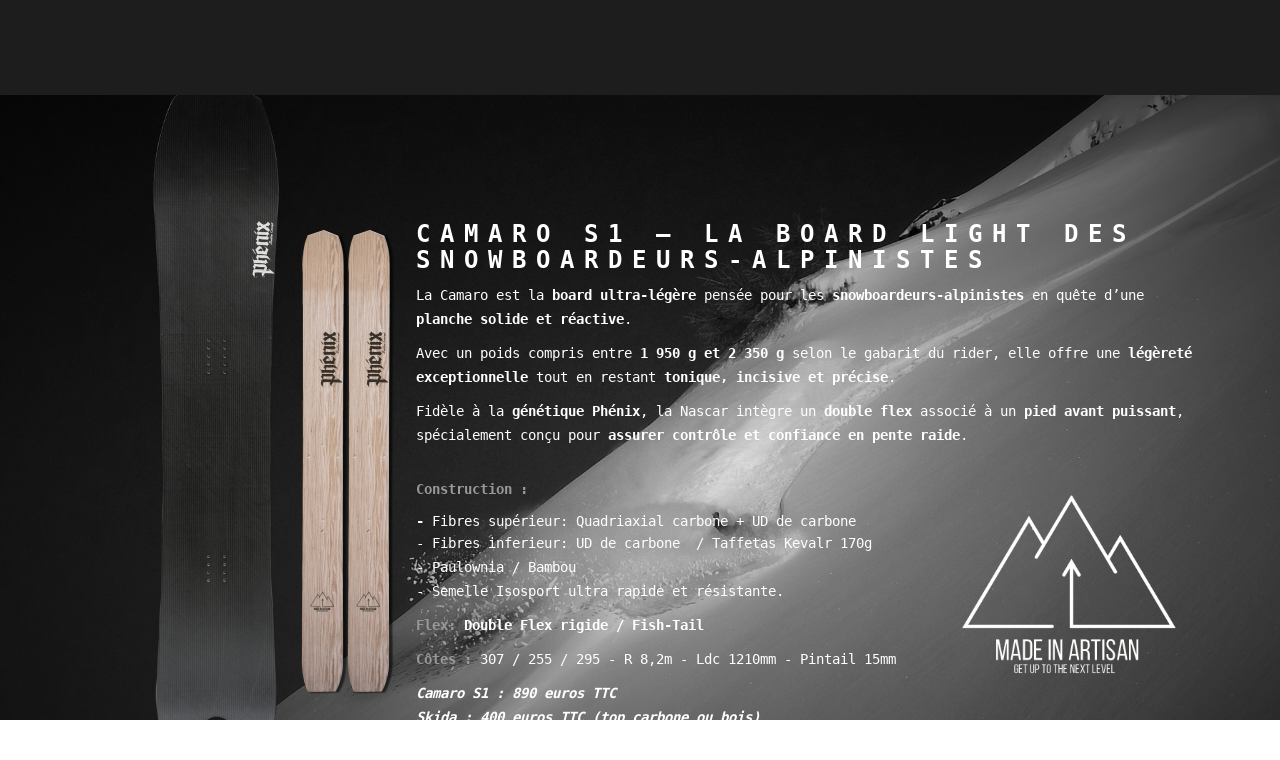

--- FILE ---
content_type: text/html; charset=utf-8
request_url: https://www.phenix-snowboards.com/splitboards-phenix-snowboards/snow-alpi/snow-alpi-nascar-162-phenix
body_size: 9880
content:

<!DOCTYPE html>
<html prefix="og: http://ogp.me/ns#" lang="fr-fr" dir="ltr"
	  class='com_content view-category layout-blog itemid-398 j39 mm-hover'>
<head>
<style type="text/css">
.t3-megamenu img {
  margin-right: 10px !important;
}
#section-3 .boxed-4-columns {
  display:none;
}
.portfolio.section-title {
  padding: 135px 0;
  width: 100%;
  position: relative;
    background: url(//www.phenix-snowboards.fr/templates/noo_phoenix/images/portfolioIntro.jpg) no-repeat center center;
    -webkit-background-size: cover;
    -moz-background-size: cover;
    -o-background-size: cover;
    background-size: cover;
    background-position: 50% 0,50% 0,50% 0,50% 0;
    background-repeat: repeat,repeat,repeat,no-repeat;
	}
.portfolio.section-title:after {
    content: '';
    position: absolute;
    top: 0;
    left: 0;
    width: 100%;
    height: 100%;
    background: -moz-radial-gradient(center,ellipse cover,rgba(0,0,0,0) 0%,#000000 100%);
    background: -webkit-gradient(radial,center center,0px,center center,100%,color-stop(0%,rgba(0,0,0,0)),color-stop(100%,#000000));
    background: -webkit-radial-gradient(center,ellipse cover,rgba(0,0,0,0) 0%,#000000 100%);
    background: -o-radial-gradient(center,ellipse cover,rgba(0,0,0,0) 0%,#000000 100%);
    background: -ms-radial-gradient(center,ellipse cover,rgba(0,0,0,0) 0%,#000000 100%);
    background: radial-gradient(ellipse at center,rgba(0,0,0,0) 0%,#000000 100%);
    filter: progid:DXImageTransform.Microsoft.gradient(startColorstr='#00000000',endColorstr='#a6000000',GradientType=1);
	}
	.portfolio.section-title h2 {
    margin: 0;
	}
	.main-wrap.portfolio > div {
    display: -ms-flexbox;
    display: -webkit-flex;
    display: flex;
    -webkit-flex-direction: column;
    -ms-flex-direction: column;
    flex-direction: column;
    -webkit-flex-wrap: nowrap;
    -ms-flex-wrap: nowrap;
    flex-wrap: nowrap;
    -webkit-justify-content: space-between;
    -ms-flex-pack: justify;
    justify-content: space-between;
    -webkit-align-content: stretch;
    -ms-flex-line-pack: stretch;
    align-content: stretch;
    -webkit-align-items: flex-start;
    -ms-flex-align: start;
    align-items: flex-start;
    width: 33.33%;
    float: left;
    overflow: hidden;
    }
    .main-wrap.portfolio img {
    width: 100%
    }
    .module-photographe {
    padding-top: 120px;
    padding-bottom: 100px;
    background-image: url(/images/phenix/Fond/phenix-snowboards-splitboards-swallow-v2.jpg) 
 !important;
    background-position: 50% 0px !important;
    background-size: cover !important;
    }
    .module-photographe .module-title {
     text-align: center;
     margin-bottom: 40px;
     color: white;
     }
    .module-photographe .item-info {
    background: #00000066;
    }
    .module-photographe .item-info p,
    .module-photographe .item-info span {
    color: #FFF;
    margin-bottom: 20px;
    }
    .module-photographe .item-info span {
    font-weight: bold
    }
    .module-photographe .item-info .noop-link,
    .module-photographe .item-info .noop-zoom a:before,
    .module-photographe .item-info .noop-zoom a:after {
    display: none;
    }
    .module-photographe .item-info .noop-zoom a,
    .module-photographe .item-info .noop-zoom a:hover {
     background: none;
     border: none;
     text-align: center;
     width: 100%;
     top: initial;
     left: initial;
     position: relative;
     }
    .module-photographe .item-info .noop-zoom a:hover {
     color: white
     }
#t3-footer .col-md-2 {
display: none
}
#t3-footer .col-md-2:nth-child(2),
#t3-footer .col-md-2:nth-child(3) {
display: initial;
width: 50%;
}
</style>
	<base href="https://www.phenix-snowboards.com/splitboards-phenix-snowboards/snow-alpi/snow-alpi-nascar-162-phenix" />
	<meta http-equiv="content-type" content="text/html; charset=utf-8" />
	<meta name="keywords" content="snowboards, splitboards, swallow, longbooards, splitboard, snowboard, ski, alpes, freeride, innovation glisse, glisse, artisan, créateur, shaper, mlarque française, grenoble, savoie, renage, isere, france" />
	<meta name="description" content="marque artisanale haut de gamme située au coeur des Alpes françaises.
L'Atelier Phénix conçoit et fabrique des snowboards, swallows et splitboards sur mesure.
" />
	<title>Camaro 162 S1 / SKIDA - Phenix Snowboards</title>
	<link href="/splitboards-phenix-snowboards/snow-alpi/snow-alpi-nascar-162-phenix?format=feed&amp;type=rss" rel="alternate" type="application/rss+xml" title="RSS 2.0" />
	<link href="/splitboards-phenix-snowboards/snow-alpi/snow-alpi-nascar-162-phenix?format=feed&amp;type=atom" rel="alternate" type="application/atom+xml" title="Atom 1.0" />
	<link href="/templates/noo_phoenix/favicon.ico" rel="shortcut icon" type="image/vnd.microsoft.icon" />
	<link href="/t3-assets/css/css-47597-95622.css" rel="stylesheet" type="text/css" media="all" />
	<link href="https://cdnjs.cloudflare.com/ajax/libs/simple-line-icons/2.4.1/css/simple-line-icons.min.css" rel="stylesheet" type="text/css" />
	<link href="/t3-assets/css/css-0017e-55352.css" rel="stylesheet" type="text/css" media="all" />
	<link href="/t3-assets/css/css-d70d0-32992.css" rel="stylesheet" type="text/css" media="all" />
	<link href="//fonts.googleapis.com/css?family=Montserrat:400,700" rel="stylesheet" type="text/css" />
	<link href="//fonts.googleapis.com/css?family=Open+Sans:400,300,700" rel="stylesheet" type="text/css" />
	<link href="//fonts.googleapis.com/css?family=Roboto:300,400" rel="stylesheet" type="text/css" />
	<link href="/t3-assets/css/css-bf18a-95622.css" rel="stylesheet" type="text/css" media="all" />
	<script type="application/json" class="joomla-script-options new">{"csrf.token":"a3d9c262540c6c8a4a993a7ecd9e4826","system.paths":{"root":"","base":""}}</script>
	<script src="/t3-assets/js/js-5c1d2-32992.js" type="text/javascript"></script>
	<script src="/media/k2/assets/js/k2.frontend.js?v=2.9.0&amp;sitepath=/" type="text/javascript"></script>
	<script src="/t3-assets/js/js-89e2f-32992.js" type="text/javascript"></script>
	<script src="/plugins/system/jcemediabox/js/jcemediabox.js?0c56fee23edfcb9fbdfe257623c5280e" type="text/javascript"></script>
	<script src="/t3-assets/js/js-9fdd3-55310.js" type="text/javascript"></script>
	<script type="text/javascript">
jQuery(window).on('load',  function() {
				new JCaption('img.caption');
			});jQuery(function($){ initTooltips(); $("body").on("subform-row-add", initTooltips); function initTooltips (event, container) { container = container || document;$(container).find(".hasTooltip").tooltip({"html": true,"container": "body"});} });JCEMediaBox.init({popup:{width:"",height:"",legacy:0,lightbox:0,shadowbox:0,resize:1,icons:1,overlay:1,overlayopacity:0.8,overlaycolor:"#000000",fadespeed:500,scalespeed:500,hideobjects:0,scrolling:"fixed",close:2,labels:{'close':'Fermer','next':'Suivant','previous':'Précédent','cancel':'Annuler','numbers':'{$current} sur {$total}'},cookie_expiry:"",google_viewer:0},tooltip:{className:"tooltip",opacity:0.8,speed:150,position:"br",offsets:{x: 16, y: 16}},base:"/",imgpath:"plugins/system/jcemediabox/img",theme:"standard",themecustom:"",themepath:"plugins/system/jcemediabox/themes",mediafallback:0,mediaselector:"audio,video"});
	</script>

	
<!-- META FOR IOS & HANDHELD -->
	<meta name="viewport" content="width=device-width, initial-scale=1.0, maximum-scale=1.0, user-scalable=no"/>
	<style type="text/stylesheet">
		@-webkit-viewport   { width: device-width; }
		@-moz-viewport      { width: device-width; }
		@-ms-viewport       { width: device-width; }
		@-o-viewport        { width: device-width; }
		@viewport           { width: device-width; }
	</style>
	<script type="text/javascript">
		//<![CDATA[
		if (navigator.userAgent.match(/IEMobile\/10\.0/)) {
			var msViewportStyle = document.createElement("style");
			msViewportStyle.appendChild(
				document.createTextNode("@-ms-viewport{width:auto!important}")
			);
			document.getElementsByTagName("head")[0].appendChild(msViewportStyle);
		}
		//]]>
	</script>
<meta name="HandheldFriendly" content="true"/>
<meta name="apple-mobile-web-app-capable" content="YES"/>
<!-- //META FOR IOS & HANDHELD -->




<!-- Le HTML5 shim and media query for IE8 support -->
<!--[if lt IE 9]>
<script src="//html5shim.googlecode.com/svn/trunk/html5.js"></script>
<script type="text/javascript" src="/plugins/system/t3/base-bs3/js/respond.min.js"></script>
<![endif]-->

<!-- You can add Google Analytics here or use T3 Injection feature -->

	
<!-- BEGIN Advanced Google Analytics - http://deconf.com/advanced-google-analytics-joomla/ -->

<script type="text/javascript">
  (function(i,s,o,g,r,a,m){i['GoogleAnalyticsObject']=r;i[r]=i[r]||function(){
  (i[r].q=i[r].q||[]).push(arguments)},i[r].l=1*new Date();a=s.createElement(o),
  m=s.getElementsByTagName(o)[0];a.async=1;a.src=g;m.parentNode.insertBefore(a,m)
  })(window,document,'script','//www.google-analytics.com/analytics.js','ga');
  ga('create', 'UA-90856932-1', 'auto');  
  
ga('require', 'displayfeatures');
ga('send', 'pageview');
</script>
<!-- END Advanced Google Analytics -->
<style type="text/css">
.innovations .valign {
  top: unset;
  -moz-transform: unset;
  -o-transform: unset;
  -webkit-transform: unset;
  -ms-transform: unset;
  transform: unset;
}
.noo-slideshow .intro.innovations .custom {
    height: unset !important;
}

.longue-page .custom {
  background-size: cover;
}

@media (max-width: 767px){

/***LOADER***/
.ip-logo {
  -webkit-transform: translate3d(0,18%,0);
  transform: translate3d(0,18%,0);
}
.ip-loader {
  bottom: 20px;
}
/***SEPARATEUR***/
.separator {
  margin-top: 80px;
  margin-bottom: 60px;
}
/***MENU***/
/**Toggle**/
.navbar-default .navbar-toggle {
  top: -30px;
}
html:not(.home) .homepage .t3-header {
  background-color: #282828c9;
  padding-top: 10px;
  padding-bottom: 0;
}
html:not(.home) .homepage .t3-header.affix {
  background-color: #282828
}
/***ACCUEIL***/
/**Intro**/  
#Mod94 img {
  display: none;
}
#Mod94 h1 {
  font-size: 10vw;
  margin-top: 10vw
  margin-bottom: 5vw;
}
#Mod94 p {
  margin: 0;
}
/**Corps**/
.about .aboutItem .aboutText {
  padding-left: 0;
}
/*Services*/
.services .serviceBox {
  height: 300px;
}
.serviceBox.whiteBox + .serviceBox.whiteBox {
  padding-top: 0;
}
/*Team*/
.team .section-title .section-subtitle {
  display: none;
}
.team .teamMember img {
  float: none !important;
  margin-bottom: 20px;
  margin-left: 0;
}
/**Footer**/
#t3-footer .col-md-2:nth-child(2),
#t3-footer .col-md-2:nth-child(3) {
  width: 100%;
}
/***AUTRES PAGES***/
html:not(.home) .valign {
  top: initial !important;
  transform: none !important;
  padding-top: 147px;
}
html:not(.home) .noo-slideshow .intro .custom {
  overflow-y: scroll;
}
html:not(.home) .noo-slideshow .intro .custom .valign .row {
  padding: 0 !important;
}
html:not(.home) .noo-slideshow .intro .custom .valign .row > * {
  padding: 0 10px !important;
}
/**Performances - Innovations**/
#Mod153 .custom .valign .row > *,
#Mod168 .custom .valign .row > * {
  padding-left: 10px !important;
}
}
/**Bon de commande**/
.yrprice-form {
  margin-top: 50px;
}
.body-overlayed .yrprice-form select {
  visibility: visible;
}
</style>
</head>

<body class="homepage home-onepage" id="bigWrapper">

<div class="t3-wrapper"> <!-- Need this wrapper for off-canvas menu. Remove if you don't use of-canvas -->

	
<!-- HEADER -->
<header id="t3-header" class="t3-header clearfix">
	<!-- LOGO -->
	<div class="col-sm-2 col-sm-12 logo">
		<div class="logo-image logo-control">
			<a href="/" title="Phenix Snowboards">
									<img class="logo-img" src="/images/phenix/Logo-Phenix-White.png" alt="Phenix Snowboards" />
													<img class="logo-img-sm" src="/images/phenix/Logo-Phenix-mobile.png" alt="Phenix Snowboards" />
								<span>Phenix Snowboards</span>
			</a>
			<small class="site-slogan">Phenix Snowboards | Fabricant français de snowboards Freeride, splitboards 2 ou 4 parties pour les riders.</small>
		</div>
	</div>
	<!-- //LOGO -->

	<div class="col-sm-10">
		
<!-- MAIN NAVIGATION -->
<nav id="t3-mainnav" class="navbar navbar-default t3-mainnav">

	<!-- Brand and toggle get grouped for better mobile display -->
	<div class="navbar-header">
	
										<button type="button" class="navbar-toggle" data-toggle="collapse" data-target=".t3-navbar-collapse">
					<i class="fa fa-bars"></i>
				</button>
			
		
	</div>

	<div class="t3-navbar t3-navbar-collapse navbar-collapse collapse">
		<div  class="t3-megamenu animate elastic"  data-duration="600" data-responsive="true">
<ul itemscope itemtype="http://www.schema.org/SiteNavigationElement" class="nav navbar-nav level0">
<li itemprop='name'  data-id="322" data-level="1">
<a itemprop='url' class=""  href="/"   data-target="#">Accueil </a>

</li>
<li itemprop='name' class="dropdown mega" data-id="299" data-level="1">
<a itemprop='url' class=" dropdown-toggle"  href="#"   data-target="#" data-toggle="dropdown">Présentation<em class="caret"></em></a>

<div class="nav-child dropdown-menu mega-dropdown-menu"  ><div class="mega-dropdown-inner">
<div class="row">
<div class="col-xs-12 mega-col-nav" data-width="12"><div class="mega-inner">
<ul itemscope itemtype="http://www.schema.org/SiteNavigationElement" class="mega-nav level1">
<li itemprop='name'  data-id="300" data-level="2">
<a itemprop='url' class=""  href="/technologies-phenix-snowboards/atelier-phenix"   data-target="#">Atelier Phenix </a>

</li>
<li itemprop='name'  data-id="425" data-level="2">
<a itemprop='url' class=""  href="/technologies-phenix-snowboards/made-in-artisan"   data-target="#">Made in Artisan </a>

</li>
<li itemprop='name'  data-id="449" data-level="2">
<a itemprop='url' class=""  href="/technologies-phenix-snowboards/technologie"   data-target="#">Technologie </a>

</li>
<li itemprop='name'  data-id="262" data-level="2">
<a itemprop='url' class=""  href="/technologies-phenix-snowboards/createur-solutions-snowboards"   data-target="#">Performances </a>

</li>
<li itemprop='name'  data-id="268" data-level="2">
<a itemprop='url' class=""  href="/technologies-phenix-snowboards/innovations"   data-target="#">Innovations </a>

</li>
<li itemprop='name'  data-id="450" data-level="2">
<a itemprop='url' class=""  href="/technologies-phenix-snowboards/histoire-split4"   data-target="#">Histoire split4 </a>

</li>
<li itemprop='name'  data-id="429" data-level="2">
<a itemprop='url' class=""  href="/technologies-phenix-snowboards/video"   data-target="#">Vidéos </a>

</li>
<li itemprop='name' class="dropdown-submenu mega" data-id="389" data-level="2">
<a itemprop='url' class=""  href="#"   data-target="#">Galeries photos</a>

<div class="nav-child dropdown-menu mega-dropdown-menu"  ><div class="mega-dropdown-inner">
<div class="row">
<div class="col-xs-12 mega-col-nav" data-width="12"><div class="mega-inner">
<ul itemscope itemtype="http://www.schema.org/SiteNavigationElement" class="mega-nav level2">
<li itemprop='name'  data-id="390" data-level="3">
<a itemprop='url' class=""  href="/technologies-phenix-snowboards/galeries-photos/cyril-ferrand"   data-target="#">Cyril Ferrand </a>

</li>
<li itemprop='name'  data-id="391" data-level="3">
<a itemprop='url' class=""  href="/technologies-phenix-snowboards/galeries-photos/alban-pernet"   data-target="#">Alban Pernet </a>

</li>
<li itemprop='name'  data-id="392" data-level="3">
<a itemprop='url' class=""  href="/technologies-phenix-snowboards/galeries-photos/nicolas-riotord"   data-target="#">Nicolas Riotord </a>

</li>
<li itemprop='name'  data-id="393" data-level="3">
<a itemprop='url' class=""  href="/technologies-phenix-snowboards/galeries-photos/christophe-persoz"   data-target="#">Christophe Persoz </a>

</li>
<li itemprop='name'  data-id="413" data-level="3">
<a itemprop='url' class=""  href="/technologies-phenix-snowboards/galeries-photos/family-of-friends"   data-target="#">Family of Friends </a>

</li>
</ul>
</div></div>
</div>
</div></div>
</li>
</ul>
</div></div>
</div>
</div></div>
</li>
<li itemprop='name' class="dropdown mega" data-id="269" data-level="1">
<a itemprop='url' class=" dropdown-toggle"  href="#"   data-target="#" data-toggle="dropdown">Snowboards<em class="caret"></em></a>

<div class="nav-child dropdown-menu mega-dropdown-menu"  ><div class="mega-dropdown-inner">
<div class="row">
<div class="col-xs-12 mega-col-nav" data-width="12"><div class="mega-inner">
<ul itemscope itemtype="http://www.schema.org/SiteNavigationElement" class="mega-nav level1">
<li itemprop='name' class="dropdown-submenu mega" data-id="319" data-level="2">
<a itemprop='url' class=""  href="#"   data-target="#"><img class="" src="/images/phenix/photo-boards/mini-swallow.png" alt="Swallow" /><span class="image-title">Swallow</span> </a>

<div class="nav-child dropdown-menu mega-dropdown-menu"  ><div class="mega-dropdown-inner">
<div class="row">
<div class="col-xs-12 mega-col-nav" data-width="12"><div class="mega-inner">
<ul itemscope itemtype="http://www.schema.org/SiteNavigationElement" class="mega-nav level2">
<li itemprop='name'  data-id="285" data-level="3">
<a itemprop='url' class=""  href="/phenix-snowboards-splitboards/swallow-phenix/swnowboard-mustang-178-phenix"   data-target="#">Mustang 178 </a>

</li>
<li itemprop='name'  data-id="321" data-level="3">
<a itemprop='url' class=""  href="/phenix-snowboards-splitboards/swallow-phenix/snowboard-shelby168-phenix"   data-target="#">Shelby 168 </a>

</li>
</ul>
</div></div>
</div>
</div></div>
</li>
<li itemprop='name' class="dropdown-submenu mega" data-id="320" data-level="2">
<a itemprop='url' class=""  href="#"   data-target="#"><img class="" src="/images/phenix/photo-boards/mini-freeride-2019.png" alt="Freeride" /><span class="image-title">Freeride</span> </a>

<div class="nav-child dropdown-menu mega-dropdown-menu"  ><div class="mega-dropdown-inner">
<div class="row">
<div class="col-xs-12 mega-col-nav" data-width="12"><div class="mega-inner">
<ul itemscope itemtype="http://www.schema.org/SiteNavigationElement" class="mega-nav level2">
<li itemprop='name'  data-id="274" data-level="3">
<a itemprop='url' class=""  href="/phenix-snowboards-splitboards/freeride-phenix-snowboards/snowboard-freeride-viper166-phenix"   data-target="#"> Viper 159-166 </a>

</li>
<li itemprop='name'  data-id="428" data-level="3">
<a itemprop='url' class=""  href="/phenix-snowboards-splitboards/freeride-phenix-snowboards/snowboard-freeride-firestorm-167"   data-target="#">Firestorm 161-167 </a>

</li>
<li itemprop='name'  data-id="417" data-level="3">
<a itemprop='url' class=""  href="/phenix-snowboards-splitboards/freeride-phenix-snowboards/snowboard-freeride-ac-cobra167-phenix"   data-target="#">AC-Cobra 167-173 </a>

</li>
</ul>
</div></div>
</div>
</div></div>
</li>
<li itemprop='name' class="dropdown-submenu mega" data-id="414" data-level="2">
<a itemprop='url' class=""  href="#"   data-target="#"><img class="" src="/images/phenix/photo-boards/mini-mini-swallow.png" alt="Mini Swallow" /><span class="image-title">Mini Swallow</span> </a>

<div class="nav-child dropdown-menu mega-dropdown-menu"  ><div class="mega-dropdown-inner">
<div class="row">
<div class="col-xs-12 mega-col-nav" data-width="12"><div class="mega-inner">
<ul itemscope itemtype="http://www.schema.org/SiteNavigationElement" class="mega-nav level2">
<li itemprop='name'  data-id="415" data-level="3">
<a itemprop='url' class=""  href="/phenix-snowboards-splitboards/mini-swallow/stormrider-147-157"   data-target="#">Stormrider 147 - 157 </a>

</li>
</ul>
</div></div>
</div>
</div></div>
</li>
</ul>
</div></div>
</div>
</div></div>
</li>
<li itemprop='name' class="active dropdown mega" data-id="277" data-level="1">
<a itemprop='url' class=" dropdown-toggle"  href="#"   data-target="#" data-toggle="dropdown">Splitboards<em class="caret"></em></a>

<div class="nav-child dropdown-menu mega-dropdown-menu"  ><div class="mega-dropdown-inner">
<div class="row">
<div class="col-xs-12 mega-col-nav" data-width="12"><div class="mega-inner">
<ul itemscope itemtype="http://www.schema.org/SiteNavigationElement" class="mega-nav level1">
<li itemprop='name' class="dropdown-submenu mega" data-id="289" data-level="2">
<a itemprop='url' class=""  href="#"   data-target="#"><img class="" src="/images/phenix/photo-boards/mini-split4-phx.png" alt="Splitboard 4 parties" /><span class="image-title">Splitboard 4 parties</span> </a>

<div class="nav-child dropdown-menu mega-dropdown-menu"  ><div class="mega-dropdown-inner">
<div class="row">
<div class="col-xs-12 mega-col-nav" data-width="12"><div class="mega-inner">
<ul itemscope itemtype="http://www.schema.org/SiteNavigationElement" class="mega-nav level2">
<li itemprop='name'  data-id="290" data-level="3">
<a itemprop='url' class=""  href="/splitboards-phenix-snowboards/splitboard-4-parties-phenix-snowboards/splitboard-4parties-corvette-162-phenix"   data-target="#">Corvette S4 148-156-162 </a>

</li>
<li itemprop='name'  data-id="440" data-level="3">
<a itemprop='url' class=""  href="/splitboards-phenix-snowboards/splitboard-4-parties-phenix-snowboards/splitboard-4parties-falcon-152-phenix"   data-target="#">Falcon S4 152 </a>

</li>
<li itemprop='name'  data-id="293" data-level="3">
<a itemprop='url' class=""  href="/splitboards-phenix-snowboards/splitboard-4-parties-phenix-snowboards/splitboard-4parties-blackbird162-phenix"   data-target="#">Blackbird S4 156-162 </a>

</li>
<li itemprop='name'  data-id="434" data-level="3">
<a itemprop='url' class=""  href="/splitboards-phenix-snowboards/splitboard-4-parties-phenix-snowboards/splitboard-4parties-charger-161"   data-target="#">Firebird S4 161-167 </a>

</li>
<li itemprop='name'  data-id="437" data-level="3">
<a itemprop='url' class=""  href="/splitboards-phenix-snowboards/splitboard-4-parties-phenix-snowboards/splitboard-4parties-barracuda-162"   data-target="#">Stingray S4 167-173 </a>

</li>
</ul>
</div></div>
</div>
</div></div>
</li>
<li itemprop='name' class="dropdown-submenu mega" data-id="279" data-level="2">
<a itemprop='url' class=""  href="#"   data-target="#"><img class="" src="/images/phenix/photo-boards/mini-split2-phx.png" alt="Splitboard 2 parties" /><span class="image-title">Splitboard 2 parties</span> </a>

<div class="nav-child dropdown-menu mega-dropdown-menu"  ><div class="mega-dropdown-inner">
<div class="row">
<div class="col-xs-12 mega-col-nav" data-width="12"><div class="mega-inner">
<ul itemscope itemtype="http://www.schema.org/SiteNavigationElement" class="mega-nav level2">
<li itemprop='name'  data-id="294" data-level="3">
<a itemprop='url' class=""  href="/splitboards-phenix-snowboards/split-2-parties/splitboard-4parties-superbirdx168-phenix"   data-target="#">Falcon S2 152 </a>

</li>
<li itemprop='name'  data-id="422" data-level="3">
<a itemprop='url' class=""  href="/splitboards-phenix-snowboards/split-2-parties/splitboard-2parties-fastback-156-phenix"   data-target="#">Fastback S2 156 </a>

</li>
<li itemprop='name'  data-id="426" data-level="3">
<a itemprop='url' class=""  href="/splitboards-phenix-snowboards/split-2-parties/splitboard-2parties-firebird-167"   data-target="#">Firebird S2 161 - 167 </a>

</li>
<li itemprop='name'  data-id="420" data-level="3">
<a itemprop='url' class=""  href="/splitboards-phenix-snowboards/split-2-parties/splitboard-2parties-camaro-162-166-phenix"   data-target="#">Camaro S2 162 - 166 </a>

</li>
<li itemprop='name'  data-id="278" data-level="3">
<a itemprop='url' class=""  href="/splitboards-phenix-snowboards/split-2-parties/splitboard-2parties-thunderbird162-phenix"  title="test"   data-target="#">Thunderbird S2 162-166 </a>

</li>
<li itemprop='name'  data-id="421" data-level="3">
<a itemprop='url' class=""  href="/splitboards-phenix-snowboards/split-2-parties/splitboard-2parties-stingray-167-phenix"   data-target="#">Stingray S2 167-173 </a>

</li>
</ul>
</div></div>
</div>
</div></div>
</li>
<li itemprop='name' class="active dropdown-submenu mega" data-id="397" data-level="2">
<a itemprop='url' class=""  href="#"   data-target="#"><img class="" src="/images/phenix/photo-boards/mini-snowalpi-phx-3.png" alt="Snow-Alpi" /><span class="image-title">Snow-Alpi</span> </a>

<div class="nav-child dropdown-menu mega-dropdown-menu"  ><div class="mega-dropdown-inner">
<div class="row">
<div class="col-xs-12 mega-col-nav" data-width="12"><div class="mega-inner">
<ul itemscope itemtype="http://www.schema.org/SiteNavigationElement" class="mega-nav level2">
<li itemprop='name' class="current active" data-id="398" data-level="3">
<a itemprop='url' class=""  href="/splitboards-phenix-snowboards/snow-alpi/snow-alpi-nascar-162-phenix"   data-target="#">Camaro 162 S1 / SKIDA </a>

</li>
</ul>
</div></div>
</div>
</div></div>
</li>
<li itemprop='name'  data-id="379" data-level="2">
<a itemprop='url' class=""  href="/splitboards-phenix-snowboards/kit-accessoires-splitboard-phenix-snowboards"   data-target="#"><img class="" src="/images/phenix/accessoire2s.png" alt="Accessoires" /><span class="image-title">Accessoires</span>  </a>

</li>
</ul>
</div></div>
</div>
</div></div>
</li>
<li itemprop='name' class="dropdown mega" data-id="117" data-level="1">
<a itemprop='url' class=" dropdown-toggle"  href="#section-5"   data-target="#" data-toggle="dropdown">Services<em class="caret"></em></a>

<div class="nav-child dropdown-menu mega-dropdown-menu"  ><div class="mega-dropdown-inner">
<div class="row">
<div class="col-xs-12 mega-col-nav" data-width="12"><div class="mega-inner">
<ul itemscope itemtype="http://www.schema.org/SiteNavigationElement" class="mega-nav level1">
<li itemprop='name'  data-id="263" data-level="2">
<a itemprop='url' class=""  href="/services-atelier-phenix-snowboards/s-a-v-phenix-splitboard-snowboard"   data-target="#">Service entretien </a>

</li>
<li itemprop='name'  data-id="317" data-level="2">
<a itemprop='url' class=""  href="/services-atelier-phenix-snowboards/entretien-reparation-phenix-snowboards"   data-target="#">Service réparation  </a>

</li>
<li itemprop='name'  data-id="448" data-level="2">
<a itemprop='url' class=""  href="/services-atelier-phenix-snowboards/bon-de-commande"   data-target="#">Bon de commande </a>

</li>
</ul>
</div></div>
</div>
</div></div>
</li>
<li itemprop='name'  data-id="123" data-level="1">
<a itemprop='url' class=""  href="/contact-phenix"   data-target="#">Contact </a>

</li>
</ul>
</div>

	</div>
</nav>
<!-- //MAIN NAVIGATION -->

	</div>

	<script type="text/javascript">
    !function($){   

      var sections = $('.section')
      , nav = $('.home-onepage #t3-mainnav')
      , nav_height = nav.outerHeight();

    $(window).on('scroll', function () {
      var cur_pos = $(this).scrollTop();
      $('.section').each(function() {
        var top = $(this).offset().top - nav_height,
            bottom = top + $(this).outerHeight();
        if (cur_pos == 0){
            nav.find('a').parent().removeClass('active');
            nav.find('.home').parent().addClass('active');
        }
        if (cur_pos >= top && cur_pos <= bottom) {
          nav.find('a').parent().removeClass('active');
          $('.section').removeClass('active');
     
          $(this).addClass('active');
          nav.find('a[href="#'+$(this).attr('id')+'"]').parent().addClass('active');
        }
      });
    });


    $(document).ready(function(){
      // Cache the Window object
      $window = $(window);
      // $('.t3-navbar ul li').click(function(){
      //   $('.t3-navbar').removeClass('in');
      // });
      var winurl = window.location.href.replace(/([^\#]*)(.*)/, '$1');

      window.reflow = function () {
        if('ontouchstart' in window){
          document.documentElement.style.width = (document.documentElement.offsetWidth + 1) + 'px';
          setTimeout(function () {
            document.documentElement.style.width = '';
          }, 0);
        }
      };

      $('.navbar ul li a').each (function (){
        var href = this.href,
          target = this.hash ? this.hash : href.replace(/.*(?=#[^\s]+$)/, ''),
          target_url = href.replace(/([^\#]*)(.*)/, '$1');

        if(this.hostname != window.location.hostname || target.substr(0, 1) != '#'){
          return;
        }

        $(this).attr('href', target).data('target', target);
      });

      $('.navbar ul li a').click (function(e) {
        if (!$(this).data('target')){
          return;
        }

        var target = this.href.replace(/.*(?=#[^\s]+$)/, '');
        if (target && ($(target).length)) {
          e.preventDefault();
          
          $('html,body').animate({scrollTop: Math.max(0, 
                    $(target).offset().top
                     - $('#t3-header').height()
                     + 5 )}, {
            duration: 800, 
            easing: 'easeInOutCubic',
            complete: window.reflow
          });
        } else { //not found
          var home = $('.navbar ul li a.home').attr('href');
          if(home){
            window.location.href = home.replace(/([^\#]*)(.*)/, '$1') + target;
          }
        }
      });

      $(document).ready(function(){
        var ftarget = window.location.href.replace(/.*(?=#[^\s]+$)/, '');

        if(ftarget.substr(0, 1) == '#'){
          ftarget = $(ftarget);

          if(ftarget.length){
            $('html,body').scrollTop(Math.max(0, ftarget.offset().top - $('#t3-header').height() + 2));
            window.reflow();
          }
        }

        var homelink = $('.navbar ul li a.home')[0];
        if(homelink){
          var home_url = homelink.href.replace(/([^\#]*)(.*)/, '$1'),
            home_target = homelink.hash ? homelink.hash : homelink.href.replace(/.*(?=#[^\s]+$)/, '');

          if(home_url == winurl){
            if(home_target.substr(0, 1) != '#'){ 
              homelink.href = home_target = '#onepage-home';
              $(homelink).data('target', home_target);
            }

            home_target = $(home_target);
            if(!home_target.length){
              home_target = $('<div id="onepage-home" class="section" style="width: 0; height: 0; visibility: hidden; padding: 0;">').prependTo(document.body);
            }

          } else {
            home_target = null;
          }

          $(homelink).unbind('click').click(function(e){
            
            if(home_target){
              e.preventDefault();
              
              $('html,body').animate({scrollTop: Math.max(0, (home_target.offset().top - $('#t3-header').height() + 2 ))}, {
                duration: 800, 
                easing: 'easeInOutCubic',
                complete: window.reflow
              });
            }
          });
        }
      });
  });
    }(window.jQuery);

   
	</script>
</header>
<!-- //HEADER -->


<!--preloader-->
<div class="ip-header">
    <div class="ip-logo">
        <img class="img-responsive preloaderLogo center-block" src="/images/phoenix/logoWhite.png" alt="preloader">
    </div>

    <div class="ip-loader">
        <svg class="ip-inner" width="60px" height="60px" viewBox="0 0 80 80">
            <path class="ip-loader-circlebg" d="M40,10C57.351,10,71,23.649,71,40.5S57.351,71,40.5,71 S10,57.351,10,40.5S23.649,10,40.5,10z"/>
            <path id="ip-loader-circle" class="ip-loader-circle" d="M40,10C57.351,10,71,23.649,71,40.5S57.351,71,40.5,71 S10,57.351,10,40.5S23.649,10,40.5,10z"/>
        </svg>
    </div>
</div>
<!--end preloader-->

	
  <!-- SLIDESHOW -->
  <div id="section-1" class="noo-slideshow section" >
    <div class="black-overlay"></div>
    	<div class="t3-module module intro" id="Mod215">
    <div class="module-inner">
                  <div class="module-ct">
      

<div class="custom"  style="background-image: url(/images/phenix/fond-produits/fond-thunderbird.jpg)" >
	<div class="container valign">
<div class="row" style="padding: 0px 80px;">
<h2 style="text-align: center;"><span style="color: #808080;">&nbsp;<span style="color: #ffffff;"></span></span></h2>
<h2 style="text-align: center;"><span style="color: #000000;"><span style="color: #ffffff;">CAMAROS1 162</span><br /></span></h2>
<p><span style="color: #000000;"><img src="/images/phoenix/separatorblackbird.png" alt="separatorblackbird" style="display: block; margin-right: auto; margin-left: auto;" /></span></p>
<p>&nbsp;</p>
<p style="padding-left: 60px;"><span class="row"><strong><span style="font-family: terminal, monaco; font-size: 18pt;"></span></strong></span> <img src="/images/phenix/photo-boards/Nascar_162_copie.png" alt="Nascar 162 copie" width="140" height="673" style="margin-right: 10px; float: left;" /></p>
<p>&nbsp;</p>
<p>&nbsp;</p>
<p>&nbsp;</p>
<p><span style="color: #ffffff;"><img src="/images/phenix/photo-boards/SKIDA117.png" alt="SKIDA117" width="100" height="500" style="margin-right: 20px; float: left;" /><span style="color: #000000;"></span></span></p>
<p><span style="color: #000000;"></span></p>
<h3 data-start="129" data-end="187"><span style="color: #ffffff;">CAMARO S1 &ndash; La board light des snowboardeurs-alpinistes</span></h3>
<p data-start="189" data-end="326"><span style="color: #ffffff;">La Camaro&nbsp;est la <strong data-start="210" data-end="232">board ultra-l&eacute;g&egrave;re</strong> pens&eacute;e pour les <strong data-start="249" data-end="277">snowboardeurs-alpinistes</strong> en qu&ecirc;te d&rsquo;une <strong data-start="293" data-end="323">planche solide et r&eacute;active</strong>.</span></p>
<p data-start="328" data-end="500"><span style="color: #ffffff;">Avec un poids compris entre <strong data-start="356" data-end="378">1 950 g et 2 350 g</strong> selon le gabarit du rider, elle offre une <strong data-start="421" data-end="448">l&eacute;g&egrave;ret&eacute; exceptionnelle</strong> tout en restant <strong data-start="465" data-end="497">tonique, incisive et pr&eacute;cise</strong>.</span></p>
<p data-start="502" data-end="686"><span style="color: #ffffff;">Fid&egrave;le &agrave; la <strong data-start="514" data-end="534">g&eacute;n&eacute;tique Ph&eacute;nix</strong>, la Nascar int&egrave;gre un <strong data-start="557" data-end="572">double flex</strong> associ&eacute; &agrave; un <strong data-start="586" data-end="609">pied avant puissant</strong>, sp&eacute;cialement con&ccedil;u pour <strong data-start="635" data-end="683">assurer contr&ocirc;le et confiance en pente raide</strong>.</span></p>
<br />
<p><span style="color: #ffffff;"></span><span style="color: #000000;"><span style="color: #000000;"></span><span style="color: #999999;"><strong><strong>Construction :<img src="/images/phenix/photo-boards/Madeinartisanblanc.png" alt="Madeinartisanblanc" width="250" height="214" style="float: right;" /></strong></strong></span></span><br /><span style="color: #ffffff;"></span></p>
<span style="color: #ffffff;"><strong>- </strong>Fibres sup&eacute;rieur: Quadriaxial carbone + UD de carbone</span>
<p><span style="color: #ffffff;"> - Fibres inferieur: UD de carbone&nbsp; / Taffetas Kevalr 170g<br /> - Paulownia / Bambou<br /> - Semelle Isosport ultra rapide et r&eacute;sistante.</span></p>
<p><strong><span style="color: #800000;"><span style="color: #999999;">Flex: </span><span style="color: #ffffff;">Double Flex rigide / Fish-Tail</span></span></strong></p>
<p style="text-align: justify;"><span style="color: #000000;"><span style="color: #999999;"><strong>C&ocirc;tes :</strong></span><span style="color: #ffffff;">&nbsp;307 / 255 / 295 - R 8,2m - Ldc 1210mm - Pintail 15mm</span></span></p>
<p><span style="color: #ffffff;"><strong><em>Camaro S1 : 890 euros TTC<br />Skida : 400 euros TTC (top carbone ou bois)</em></strong></span></p>
<p><span style="color: #000000;"><span class="st"><em>&nbsp;</em></span></span></p>
<p>&nbsp;</p>
<p>&nbsp;</p>
</div>
</div></div>
      </div>
    </div>
  </div>
	
  </div>
  <!-- // END SLIDESHOW -->
<script type="text/javascript">
    (function($){
        var nooGetViewport = function() {
        var e = window, a = 'inner';
        if (!('innerWidth' in window )) {
            a = 'client';
            e = document.documentElement || document.body;
        }
        return { width : e[ a+'Width' ] , height : e[ a+'Height' ] };
    };
    function introFullScreenBackground(){
      $('.noo-slideshow .intro .custom').css({'height':nooGetViewport().height});
    }
    function videoBackground(){
      $('.noo-slideshow .video-background').css({'height':nooGetViewport().height});
    }
    function comingSoon(){
      $('.noo-slideshow .coming-soon-slider .custom').css({'height':nooGetViewport().height});
    }
    $(document).ready(function(){
      introFullScreenBackground();
      videoBackground();
      comingSoon();
      $(function () {
          var austDay = new Date();
          austDay = new Date(austDay.getFullYear() + 1, 1 - 1, 26);
          $('#countdown').countdown({until: austDay});
      });
    })
    $(window).resize(function(){
      introFullScreenBackground();
      videoBackground();
      comingSoon();
    })
  })(jQuery);


</script>

	
	


	


	


	
	<!-- portfolio -->
	<section id="section-3" class="portfolio section ">	

			<div class="t3-module module" id="Mod216">
    <div class="module-inner">
                  <div class="module-ct">
      

<div class="custom"  >
	<p style="text-align: center;"><img src="/images/phoenix/separatorBlack.png" alt="separator" class="img-responsive center-block separator" /></p></div>
      </div>
    </div>
  </div>
	

	</section>
	<!-- // END portfolio -->


        
	<!-- text-separator-clients -->
	<section class="text-separator-clients ">	

			<div class="t3-module module" id="Mod101">
    <div class="module-inner">
                  <div class="module-ct">
      

<div class="custom"  >
	<h2 style="text-align: center;"><span><a href="/services-atelier-phenix-snowboards/bon-de-commande" target="_blank">| Commander |</a><br /></span></h2></div>
      </div>
    </div>
  </div>
		<div class="t3-module module" id="Mod203">
    <div class="module-inner">
                  <div class="module-ct">
      

<div class="custom"  >
	<h2 style="text-align: center;"><span><a href="/images/phenix/pdf/conditions-generales-de-vente-phenix-snowboards.pdf" target="_blank" title="Conditions G&eacute;n&eacute;rales de Vente">| C.G.V Ph&eacute;nix |</a><br /></span></h2>
<h2 style="text-align: center;"><span><a href="/images/phenix/pdf/conditions-generales-de-vente-splitboard-access.pdf" target="_blank" title="Conditions G&eacute;n&eacute;rales de Vente">| C.G.V Access |</a><br /></span></h2></div>
      </div>
    </div>
  </div>
	

	</section>
	<!-- // END text-separator-clients -->


        


	


	


	


	


	


	


	
<!-- FOOTER -->
<footer id="t3-footer" class="wrap t3-footer">

			<!-- FOOT NAVIGATION -->
		<div class="topLine">
			<div class="container">
					<!-- SPOTLIGHT -->
	<div class="t3-spotlight t3-footnav  row">
					<div class=" col-lg-2 col-md-2 col-sm-4 col-xs-6">
								&nbsp;
							</div>
					<div class=" col-lg-2 col-md-2 col-sm-4 col-xs-6">
									<div class="t3-module module" id="Mod151">
    <div class="module-inner">
                  <h3 class="module-title"><span>Partenaires</span></h3>
            <div class="module-ct">
      

<div class="custom"  >
	<p><a href="http://www.les7laux.com/fr/" target="_blank">Station de ski les 7 Laux</a></p>
<p><a href="http://www.dakine.com/" target="_blank">Dakine</a></p>
<p><a href="http://eu.patagonia.com/frFR/home" target="_blank">Patagonia</a></p>
<p><a href="https://aphexgear.com/fr-fr" target="_blank">APHEX Masques</a></p>
<p>&nbsp;</p>
<p>&nbsp;</p>
<p>&nbsp;</p></div>
      </div>
    </div>
  </div>
	
							</div>
					<div class=" col-lg-2 col-md-2 col-sm-4 col-xs-6">
									<div class="t3-module module" id="Mod125">
    <div class="module-inner">
                  <h3 class="module-title"><span>Contactez-nous</span></h3>
            <div class="module-ct">
      

<div class="custom"  >
	<div class="row">
<div class="col-md-6">Atelier Ph&eacute;nix<br />La Grande Fabrique<br />25 ZA La Vall&eacute;e<br />38140 RENAGE<br />+ 33 6 06 92 84 04</div>
<div class="col-md-6">SIRET 530 969 955 00018 (AE)<br />GPS :<br /><strong>Latitude</strong> 45.331076 <strong><br />Longitude</strong> 5.491884</div>
</div></div>
      </div>
    </div>
  </div>
	
							</div>
					<div class=" col-lg-2 col-md-2 col-sm-4 col-xs-6">
								&nbsp;
							</div>
					<div class=" col-lg-2 col-md-2 col-sm-4 col-xs-6">
								&nbsp;
							</div>
					<div class=" col-lg-2 col-md-2 col-sm-4 col-xs-6">
								&nbsp;
							</div>
			</div>
<!-- SPOTLIGHT -->
			</div>
		</div>
		<!-- //FOOT NAVIGATION -->
	
			<div class="topLine text-center ">
			

<div class="custom"  >
	<p><img src="/images/phoenix/LogoSiteblanc2.png" alt="LogoSiteblanc2" width="100" height="137" /></p></div>

		</div>
		
	<section class="t3-copyright text-center">
		<div class="copyright ">
			

<div class="custom"  >
	<div class="backToTop"><i class="fa fa-angle-double-up"></i><br />
<h5>Haut</h5>
</div>
<ul class="footerSocialIcons">
<li><a href="https://www.facebook.com/atelier.phenix"><i class="fa fa-facebook"></i></a></li>
<li><a href="https://www.instagram.com/atelierphenix/"><i class="fa fa-instagram"></i></a></li>
</ul></div>


<div class="custom"  >
	<p><span class="st" style="font-size: 14pt;">&reg; </span> Ph&eacute;nix Snowboards 2005 | Cr&eacute;dits photos : Photos Atelier: Alban Pernet<br />Photos Action: Cyril Ferrand &amp; Nicolas Riotord / Photos boards: Christophe Persoz</p></div>

		</div>
	</section>

</footer>
<!-- //FOOTER -->

</div>


</body>
</html>


--- FILE ---
content_type: text/css
request_url: https://www.phenix-snowboards.com/t3-assets/css/css-bf18a-95622.css
body_size: 271
content:


/*===============================
/templates/noo_phoenix/css/themes/red/custom.css
================================================================================*/
.section-title h2 span{padding:10px;border:solid 5px #282828}}@media (max-width:480px){.noo-slideshow .custom .text-center span strong span{font-size:24px!important}}#section-7 label{display:none}#jform_captcha div{margin:auto}


/*===============================
/templates/noo_phoenix/local/css/themes/red/home.css
================================================================================*/
.landing-content{padding-bottom:200px}@media (max-width:767px){.landing-content{padding-bottom:100px}}.landing-content .container{padding-bottom:0}.landing-content .separator{margin-bottom:0}.landing-content .section-title{margin-bottom:100px}.landing-content .previews{padding:30px}.landing-content .previews h4{font-size:14px;letter-spacing:0}.landing-content .landing-action .container{padding-top:0}.landing-content .landing-action .btn{margin:30px}

--- FILE ---
content_type: text/plain
request_url: https://www.google-analytics.com/j/collect?v=1&_v=j102&a=2087086043&t=pageview&_s=1&dl=https%3A%2F%2Fwww.phenix-snowboards.com%2Fsplitboards-phenix-snowboards%2Fsnow-alpi%2Fsnow-alpi-nascar-162-phenix&ul=en-us%40posix&dt=Camaro%20162%20S1%20%2F%20SKIDA%20-%20Phenix%20Snowboards&sr=1280x720&vp=1280x720&_u=IGBAgEABAAAAACAAI~&jid=1154550007&gjid=1690008169&cid=1566980008.1769287949&tid=UA-90856932-1&_gid=1328280164.1769287949&_slc=1&z=242690509
body_size: -453
content:
2,cG-5HHCQ6RQR4